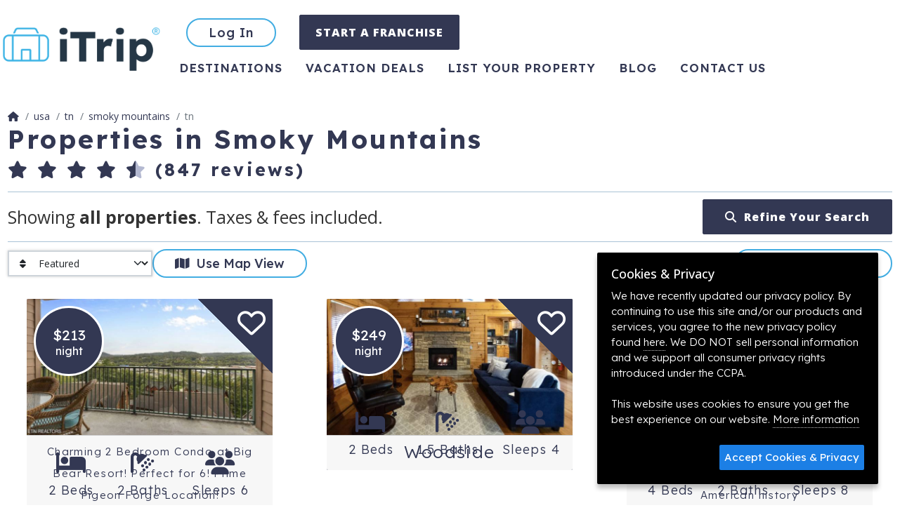

--- FILE ---
content_type: text/html; charset=UTF-8
request_url: https://www.itrip.net/vacation-rentals/usa/tn/smoky-mountains
body_size: 17816
content:
<!DOCTYPE html>
<html lang="en-US">
	<head>
		<meta charset="UTF-8" />
		<title>Smoky Mountains Vacation  Rentals on iTrip.net</title>
		<meta name="viewport" content="width=device-width, initial-scale=1.0">
		<meta name="title" content="Smoky Mountains Vacation  Rentals" />
		<meta name="keywords" content=""/>
		<meta name="description" content=""/>
		<meta name="robots" content="index,follow,noydir,noodp" />
		<meta name="googlebot" content="index,follow"/> 		<meta name="revisit-after" content="7 days"/>
		<meta name="content-language" content="EN" />
		<meta name="google-translate-customization" content="c89272fda428c3c-0296d4f297f0cab0-g6a76393485ed0954-d"/>
		<link rel="schema.DC" href="http://purl.org/dc/elements/1.1/" />
		<link rel="schema.DCTERMS" href="http://purl.org/dc/terms/" />
		<meta name="DC.title" content="Smoky Mountains Vacation  Rentals" />
		<meta property="og:title" content="Smoky Mountains Vacation  Rentals" />
		<meta name="DC.publisher" content="#" />
		<meta name="DC.type" scheme="DCTERMS.DCMIType" content="Text" />
		<meta name="DC.format" content="text/html; charset=UTF-8" />
		<meta name="DC.identifier" scheme="DCTERMS.URI" content="https://www.itrip.net/" />

		<meta property="og:site_name" content="Itrip" />
		<meta property="og:locale" content="en_US" />
		<meta property="og:type" content="website" />
		<meta property="og:url" content="https://www.itrip.net/vacation-rentals/usa/tn/smoky-mountains" />
		<meta property="og:image" content="https://www.itrip.net/images/logo-open-graph.png" />

		<link rel="icon" type="image/png" href="/favicon/favicon-32x32.png" sizes="32x32">
		<link rel="icon" type="image/png" href="/favicon/android-chrome-192x192.png" sizes="192x192">
		<link rel="icon" type="image/png" href="/favicon/favicon-96x96.png" sizes="96x96">
		<link rel="icon" type="image/png" href="/favicon/favicon-16x16.png" sizes="16x16">
		<link rel="apple-touch-icon" sizes="57x57" href="/favicon/apple-touch-icon-57x57.png">
		<link rel="apple-touch-icon" sizes="60x60" href="/favicon/apple-touch-icon-60x60.png">
		<link rel="apple-touch-icon" sizes="72x72" href="/favicon/apple-touch-icon-72x72.png">
		<link rel="apple-touch-icon" sizes="76x76" href="/favicon/apple-touch-icon-76x76.png">
		<link rel="apple-touch-icon" sizes="114x114" href="/favicon/apple-touch-icon-114x114.png">
		<link rel="apple-touch-icon" sizes="120x120" href="/favicon/apple-touch-icon-120x120.png">
		<link rel="apple-touch-icon" sizes="144x144" href="/favicon/apple-touch-icon-144x144.png">
		<link rel="apple-touch-icon" sizes="152x152" href="/favicon/apple-touch-icon-152x152.png">
		<link rel="apple-touch-icon" sizes="180x180" href="/favicon/apple-touch-icon-180x180.png">
		<link rel="manifest" href="/favicon/manifest.json">
		<link rel="mask-icon" href="/favicon/safari-pinned-tab.svg" color="#5bbad5">
		<meta name="msapplication-TileColor" content="#da532c">
		<meta name="msapplication-TileImage" content="/favicon/mstile-144x144.png">
		<meta name="theme-color" content="#ffffff">
		<link rel="preconnect" href="https://fonts.googleapis.com">
		<link rel="preconnect" href="https://fonts.gstatic.com" crossorigin>
		<link href="https://fonts.googleapis.com/css2?family=Lexend:wght@100;200;300;400;500;600;700;800;900&family=Open+Sans:wght@100;200;300;400;500;600;700;800;900&display=swap" rel="stylesheet">
		<link rel="stylesheet" type="text/css" href="https://www.itrip.net/css/www.1769838531.css" media="all" />

		<style type="text/css">
			.breadcrumb > li + li:before {padding:0 0 0 2px;}.bootstrap-select button .badge {margin-top:2px;} .property-summary a, a:hover{text-decoration:none;}		</style>
		<script type="application/ld+json">
		{
			"@context":"https://schema.org",
			"@graph": [
				{
					"@type":"WebSite",
					"@id": "#website",
					"url": "/",
					"name": "iTrip",
					"potentialAction": [
						{
							"@type": "SearchAction",
							"target": "/properties/search?destination={destination}&checkin={checkin}&checkout={checkout}&unique={unique}&num_guests={num_guests}",
							"query-input": "required name=destination name=checkin name=checkout name=unique name=num_guests"
						}
					]
				},
				{
					"@type":"Organization",
					"@id": "#organization",
					"url": "/",
					"logo": "https://www.itrip.net/images/logo-open-graph.png",
					"sameAs": [
						"https://www.facebook.com/iTripVacations",
						"https://www.instagram.com/itrip_vacations/",
						"https://twitter.com/itripnet",
						"https://www.pinterest.com/itripvacations/"
						],
					 "email": "support@itrip.net",
					 "foundingDate": "2008",
					 "name": "Itrip"
				}
			]
		}
		</script>
		<script>
			var absoluteHost = 'https://www.itrip.net'; //  #790
			(function(d) {
				var config = {
					kitId: 'xic4cjk',
			  		scriptTimeout: 3000,
					async: true
				},
				h=d.documentElement,t=setTimeout(function(){h.className=h.className.replace(/\bwf-loading\b/g,"")+" wf-inactive";},config.scriptTimeout),tk=d.createElement("script"),f=false,s=d.getElementsByTagName("script")[0],a;h.className+=" wf-loading";tk.src='https://use.typekit.net/'+config.kitId+'.js';tk.async=true;tk.onload=tk.onreadystatechange=function(){a=this.readyState;if(f||a&&a!="complete"&&a!="loaded")return;f=true;clearTimeout(t);try{Typekit.load(config)}catch(e){}};s.parentNode.insertBefore(tk,s)
			})(document);
		</script>
		<!-- Google Tag Manager -->
		<script>(function(w,d,s,l,i){w[l]=w[l]||[];w[l].push({'gtm.start':
					new Date().getTime(),event:'gtm.js'});var f=d.getElementsByTagName(s)[0],
				j=d.createElement(s),dl=l!='dataLayer'?'&l='+l:'';j.async=true;j.src=
				'https://www.googletagmanager.com/gtm.js?id='+i+dl;f.parentNode.insertBefore(j,f);
			})(window,document,'script','dataLayer','GTM-KMX5QX');</script>
		<!-- End Google Tag Manager -->
		<script>
		!function(f,b,e,v,n,t,s){if(f.fbq)return;n=f.fbq=function(){n.callMethod?
		n.callMethod.apply(n,arguments):n.queue.push(arguments)};if(!f._fbq)f._fbq=n;
		n.push=n;n.loaded=!0;n.version='2.0';n.queue=[];t=b.createElement(e);t.async=!0;
		t.src=v;s=b.getElementsByTagName(e)[0];s.parentNode.insertBefore(t,s)}(window,
		document,'script','https://connect.facebook.net/en_US/fbevents.js');
		fbq('init', '161119940885842');
		fbq('track', 'PageView');
			</script>
		<noscript><img height="1" width="1" style="display:none" src="https://www.facebook.com/tr?id=161119940885842&ev=PageView&noscript=1" /></noscript>
	</head>
	<body data-bs-spy="scroll" data-bs-target="#listing-nav" class="scrollspy-example" tabindex="0">



		<div id="booked-popup" style="display: none;">
			<a id="booked-popup-link" class="left-thumb"></a>
			<div class="d-flex align-items-center">
				<div>
					<span id="booked-popup-name"></span> just booked a vacation in <a id="booked-popup-location"></a>
				</div>
				<button type="button" class="close" onclick="$('#booked-popup').hide()" aria-hidden="true">&times;</button>
			</div>
		</div>

		<div id="alerts">
		</div>

		<div id="page-head">
			<nav id="main-nav" class="navbar navbar-expand-md" itemscope itemtype="https://schema.org/SiteNavigationElement">
				<div class="main-container p-0 d-flex">
					<button type="button" class="btn btn-link fs-5 text-decoration-none d-inline-block d-md-none" onclick="history.back()"><i class="fa-solid fa-chevron-left"></i></button>
					<div class="m-auto m-md-0">
						<a class="navbar-brand" href="/" title="iTrip">
							<img src="/images/logo15.png?1" width="140" height="42" alt="iTrip.net®" />
						</a>
					</div>


					<button class="navbar-toggler" type="button" data-bs-toggle="collapse" data-bs-target="#page-nav-items" aria-controls="navbarSupportedContent" aria-expanded="false" aria-label="Toggle navigation">
						<i class="fa-solid fa-bars"></i>
					</button>
					<div class="collapse navbar-collapse" id="page-nav-items">
						<div class="row gy-3">
							<ul class="col-12 d-flex mb-2">
									<li><a href="/login?action=login" class="btn btn-outline-info rounded-pill" type="button" title="Login to Your Account">Log In</a></li>
								<li><a href="https://itripfranchise.com/" class="btn btn-primary" type="button" title="Create an account">START A FRANCHISE</a></li>
								</ul>
								<ul id="nav-bottom" class="col-12">
								<li class="active"><a href="/destinations" title="Destinations">Destinations</a></li>
								<li class=""><a href="/deals" title="Vacation Deals">Vacation Deals</a></li>
								<li class=""><a href="/get-listed" title="List Your Property">List Your Property</a></li>
								<li><a href="https://blog.itrip.net" title="Blog">Blog</a></li>
								<li class="" title="Contact"><a title="Contact" href="/contact">Contact us</a></li>
							</ul>
							</div>
					</div>
				</div>

			</nav>
			<div class="page-heading d-print-none" style="position: relative;">
							</div>
		</div>

		<div class="container-fluid ajaxParent" style="padding: 0px; min-height: 400px;">
						<script type="application/ld+json">{
    "@context": "https://schema.org",
    "@id": "vacation-rentals/usa/tn/smoky-mountains/#place",
    "@type": "TouristDestination",
    "name": "Smoky Mountains",
    "containedInPlace": {
        "@id": "vacation-rentals/usa/tn/#place"
    },
    "containsPlace": [
        {
            "@id": "vacation-rentals/usa/tn/gatlinburg/#place"
        },
        {
            "@id": "vacation-rentals/usa/tn/pigeon-forge/#place"
        },
        {
            "@id": "vacation-rentals/usa/tn/wears-valley/#place"
        },
        {
            "@id": "gatlinburg-vacation-rental/ski-view-resort-208 /#accomodation"
        },
        {
            "@id": "sevierville-vacation-rental/the-blissful-bear-lodge /#accomodation"
        },
        {
            "@id": "sevierville-vacation-rental/english-mountain-condo-733 /#accomodation"
        },
        {
            "@id": "sevierville-vacation-rental/zip-a-dee-doo /#accomodation"
        },
        {
            "@id": "sevierville-vacation-rental/bearfoot-lodge /#accomodation"
        },
        {
            "@id": "gatlinburg-vacation-rental/gatlinburg-towers-506 /#accomodation"
        },
        {
            "@id": "sevierville-vacation-rental/waterfall-cabin /#accomodation"
        },
        {
            "@id": "gatlinburg-vacation-rental/heavenly-hangout /#accomodation"
        },
        {
            "@id": "pigeon-forge-vacation-rental/hideaway-haven /#accomodation"
        }
    ],
    "description": "Experience the breathtaking mountain views while staying at any of iTrip\u2019s Smoky Mountain vacation rentals. Take in all the beauty and magnificence that the Smoky Mountains have to offer, while relaxing at your comfortable and luxurious Smoky Mountain rentals. Home to the most visited National Park in the United States, the Smoky Mountain National Park, this area includes diverse scenery and a variety of Smoky Mountain vacation rentals spanning from Pigeon Forge to Sevierville to Wears Valley, and Gatlinburg. Each of these cities boasts amazing attractions and limitless fun for everyone. Each city brings a unique feel to your Smoky Mountains experience. Whichever city you choose, your Smoky Mountain vacation rentals will be nothing short of amazing. Near all of our Smoky Mountain rentals, guests will find endless opportunities for fun and excitement. For thrill seekers, take a Zip Line tour and take in the scenic views while getting that rush of adrenaline. For family fun, play a round of miniature golf, take to the race track with go-kart racing, or visit the many local water parks. For more active fun around your Smoky Mountains rentals, take to one of the many championship golf courses available. Experience horseback riding through beautiful nature trails or hike them on foot. For guests looking for some art and culture, visit the many art galleries and local music venues for unique work. All of our Smoky Mountains vacation rentals are near a variety of delectable restaurants and unique shops. Take a break from nature and enjoy all the diverse cuisine, a little something for all types of appetites. Find that perfect souvenir at one of the many local shops. Each of our Smoky Mountains rentals guarantee endless comfort, as well as top notch accommodations and services. Experience high quality, luxuries amenities while you relax your trouble away. With a variety of styles and sizes available, we have a rental that will fit all your vacation desires and more. Larger rentals are available for families, as well as smaller properties for a couple\u2019s romantic getaway. No matter which Smoky Mountains vacation rentals you choose from, you will find all the comforts of home and more. Begin planning your dream vacation and book any of iTrip\u2019s Smoky Mountains rentals easily today!"
}</script>			<div class="main-container" id="search">
				<div class="row" id="search-header">
					<div class="col-md-12">
									<script type="application/ld+json">{
    "@context": "https://schema.org",
    "@type": "BreadcrumbList",
    "itemListElement": [
        {
            "@type": "ListItem",
            "position": 1,
            "item": {
                "@id": "#website",
                "name": "Home",
                "type": "Website"
            }
        },
        {
            "@type": "ListItem",
            "position": 2,
            "item": {
                "id": "destinations/#website",
                "name": "USA",
                "type": "Website"
            }
        },
        {
            "@type": "ListItem",
            "position": 3,
            "item": {
                "id": "destinations/tn/#website",
                "name": "TN",
                "type": "Website"
            }
        },
        {
            "@type": "ListItem",
            "position": 4,
            "item": {
                "id": "vacation-rentals/usa/tn/smoky-mountains/#website",
                "name": "Smoky Mountains",
                "type": "Website"
            }
        },
        {
            "@type": "ListItem",
            "position": 5,
            "item": {
                "id": "destinations/tn/#touristattraction",
                "name": "TN",
                "type": "TouristAttraction"
            }
        }
    ]
}</script>				<nav aria-label="breadcrumb">
					<ol class="breadcrumb ">
						<li class="breadcrumb-item">
							<a href="/" title="iTrip Home">
								<i class="fa-solid fa-house"></i>
							</a>
						</li>
						<li class="breadcrumb-item">
													<a href="/destinations" title="USA Vacation Rentals">
								<span>USA</span>
							</a>
							</li>
						<li class="breadcrumb-item">
													<a href="/destinations/tn" title="TN Vacation Rentals">
								<span>TN</span>
							</a>
							</li>
						<li class="breadcrumb-item">
													<a href="/vacation-rentals/usa/tn/smoky-mountains" title="Smoky Mountains Vacation Rentals">
								<span>Smoky Mountains</span>
							</a>
							</li>
						<li class="breadcrumb-item active">
													<a href="/destinations/tn" title="TN">
								<span>TN</span>
							</a>
							</li>
					</ol>
				</nav>
						<h1 style="font-size: 37px;">
							Properties in Smoky Mountains																<div>
		<div class="rating-stars rating-stars--dark text-start fs-5 m-0">
							<i class="fa fa-star y"></i>
							<i class="fa fa-star y"></i>
							<i class="fa fa-star y"></i>
							<i class="fa fa-star y"></i>
							<i class="fa fa-star h"></i>
										(847 reviews)
					</div>
	</div>
														</h1>
					</div>
				</div>
				<div class="row" id="search-controls">
					<div class="col-12"><div id="header-divider"></div></div>
					<div class="col-12 d-md-flex justify-content-md-between" style="gap: 10px;">
						<div class="fs-5 d-md-flex align-items-center" id="search-summary">
							<div>Showing <b>all properties</b>.  Taxes &amp; fees included.</div>
						</div>
						<div>
							<div><button class="btn btn-primary w-100" id="refine-search" type="button" data-bs-toggle="collapse" data-bs-target="#search-collapse" aria-expanded="false" aria-controls="search-collapse"><i class="fa-solid fa-magnifying-glass"></i> &nbsp;Refine Your Search</button></div>
						</div>
					</div>
					<div class="collapse col-12" id="search-collapse">
						<div id="search-options">
							<form accept-charset="utf-8" action="/vacation-rentals/usa/tn/smoky-mountains" method="get" class="icon-form" id="search-form">
								<div class="row">
									<div class="col-md-8">
										<span class="h4">Occupancy Options</span>
										<div class="row">
											<div class="col-md-12">
												<div class="input-group">
													<span class="input-group-text"><i class="fa-solid fa-location-dot"></i></span>
													<input type="text" class="form-control" id="keyword" name="keyword" placeholder="Keyword" size="5" value="" />
												</div>
											</div>
										</div>
										<div class="row">
											<div class="col-md-3">
												<div class="input-group">
													<span class="input-group-text"><i class="fa-regular fa-calendar"></i></span>
													<input type="text" class="date form-control" id="checkin1" name="checkin" placeholder="Check-in" size="9" value=""/>
												</div>
											</div>
											<div class="col-md-3">
												<div class="input-group">
													<span class="input-group-text"><i class="fa-regular fa-calendar"></i></span>
													<input type="text" class="date form-control" id="checkout1" name="checkout" placeholder="Check-out" size="9" value="" />
												</div>
											</div>
											<div class="col-md-3">
												<div class="input-group">
													<span class="input-group-text"><i class="fa-regular fa-user"></i></span>
													<select name="num_guests" class="form-select" id="num_guests" >				<option value="1">Guests 1+</option>				<option value="2">Guests 2+</option>				<option value="3">Guests 3+</option>				<option value="4">Guests 4+</option>				<option value="5">Guests 5+</option>				<option value="6">Guests 6+</option>				<option value="7">Guests 7+</option>				<option value="8">Guests 8+</option>				<option value="9">Guests 9+</option>				<option value="10">Guests 10+</option>				<option value="11">Guests 11+</option>				<option value="12">Guests 12+</option>				<option value="13">Guests 13+</option>				<option value="14">Guests 14+</option>				<option value="15">Guests 15+</option>				<option value="16">Guests 16+</option>				<option value="17">Guests 17+</option>				<option value="18">Guests 18+</option>				<option value="19">Guests 19+</option>				<option value="20">Guests 20+</option>				<option value="21">Guests 21+</option>				<option value="22">Guests 22+</option>				<option value="23">Guests 23+</option>				<option value="24">Guests 24+</option>				<option value="25">Guests 25+</option>				<option value="26">Guests 26+</option>				<option value="27">Guests 27+</option>				<option value="28">Guests 28+</option>				<option value="29">Guests 29+</option>				<option value="30">Guests 30+</option>				<option value="31">Guests 31+</option>				<option value="32">Guests 32+</option>				<option value="33">Guests 33+</option>				<option value="34">Guests 34+</option>				<option value="35">Guests 35+</option>				<option value="36">Guests 36+</option>				<option value="37">Guests 37+</option>				<option value="38">Guests 38+</option>				<option value="39">Guests 39+</option>				<option value="40">Guests 40+</option>				<option value="41">Guests 41+</option>				<option value="42">Guests 42+</option>				<option value="43">Guests 43+</option>				<option value="44">Guests 44+</option>				<option value="45">Guests 45+</option>				<option value="46">Guests 46+</option>				<option value="47">Guests 47+</option>				<option value="48">Guests 48+</option>				<option value="49">Guests 49+</option>				<option value="50">Guests 50+</option>				<option value="" selected="selected">Guests</option>			</select>												</div>
											</div>
											<div class="col-md-3">
												<div class="input-group">
													<span class="input-group-text"><i class="fa-regular fa-thumbs-up"></i></span>
													<div class="form-check">&nbsp;
														<input type="hidden" name="num_pets" value="0">
														<label class="form-check-label"><input class="form-check-input" style="appearance: checkbox;" type="checkbox" name="num_pets" value="1"/> Allows Pets</label>
													</div>
												</div>
											</div>
										</div>
										<div class="row">
											<div class="col-md-3">
												<div class="input-group">
													<span class="input-group-text"><i class="fa fa-bed"></i></span>
													<select name="num_bedrooms" class="form-select" id="num_bedrooms" >				<option value="1">1 Bedrooms</option>				<option value="2">2 Bedrooms</option>				<option value="3">3 Bedrooms</option>				<option value="4">4 Bedrooms</option>				<option value="5">5 Bedrooms</option>				<option value="6+">6+ Bedrooms</option>				<option value="" selected="selected">Bedrooms</option>			</select>												</div>
											</div>
											<div class="col-md-9">
												<div class="input-group">
													<span class="input-group-text"><i class="fa fa-credit-card"></i></span>
													<select name="min_adr" class="form-select" id="min_adr" >				<option value="100">Min $100/Night</option>				<option value="150">Min $150/Night</option>				<option value="200">Min $200/Night</option>				<option value="250">Min $250/Night</option>				<option value="300">Min $300/Night</option>				<option value="400">Min $400/Night</option>				<option value="500">Min $500/Night</option>				<option value="750">Min $750/Night</option>				<option value="" selected="selected">No Min/Night</option>			</select>													<select name="max_adr" class="form-select" id="max_adr" >				<option value="100">Max $100/Night</option>				<option value="150">Max $150/Night</option>				<option value="200">Max $200/Night</option>				<option value="250">Max $250/Night</option>				<option value="300">Max $300/Night</option>				<option value="400">Max $400/Night</option>				<option value="500">Max $500/Night</option>				<option value="750">Max $750/Night</option>				<option value="1000">Max $1000/Night</option>				<option value="" selected="selected">No Max/Night</option>			</select>												</div>
											</div>
										</div>
									</div>
									<div class="col-md-4">
										<span class="h4">Property Type</span>
										<div class="options">
											<div class="d-sm-none">
												<select name="property_type" class="form-select" id="property_type" >				<option value="Bungalow">Bungalow</option>				<option value="Cabin">Cabin</option>				<option value="Chalet">Chalet</option>				<option value="Condo">Condo</option>				<option value="Cottage">Cottage</option>				<option value="Home">Home</option>				<option value="Townhome">Townhome</option>				<option value="Villa">Villa</option>				<option value="RV Site">RV Site</option>				<option value="Boat">Boat</option>				<option value="Hotel Room">Hotel Room</option>				<option value="Apartment">Apartment</option>				<option value="" selected="selected">Any</option>			</select>											</div>
											<div class="d-none d-sm-flex flex-sm-wrap" id="property-type-checkboxes">
												<div class="form-check"><label class="form-check-label"><input name="property_types[]" class="property-type-option form-check-input" style="appearance: checkbox;" type="checkbox" value="Bungalow" id="property_types_0"  />Bungalow</label></div><div class="form-check"><label class="form-check-label"><input name="property_types[]" class="property-type-option form-check-input" style="appearance: checkbox;" type="checkbox" value="Cabin" id="property_types_1"  />Cabin</label></div><div class="form-check"><label class="form-check-label"><input name="property_types[]" class="property-type-option form-check-input" style="appearance: checkbox;" type="checkbox" value="Chalet" id="property_types_2"  />Chalet</label></div><div class="form-check"><label class="form-check-label"><input name="property_types[]" class="property-type-option form-check-input" style="appearance: checkbox;" type="checkbox" value="Condo" id="property_types_3"  />Condo</label></div><div class="form-check"><label class="form-check-label"><input name="property_types[]" class="property-type-option form-check-input" style="appearance: checkbox;" type="checkbox" value="Cottage" id="property_types_4"  />Cottage</label></div><div class="form-check"><label class="form-check-label"><input name="property_types[]" class="property-type-option form-check-input" style="appearance: checkbox;" type="checkbox" value="Home" id="property_types_5"  />Home</label></div><div class="form-check"><label class="form-check-label"><input name="property_types[]" class="property-type-option form-check-input" style="appearance: checkbox;" type="checkbox" value="Townhome" id="property_types_6"  />Townhome</label></div><div class="form-check"><label class="form-check-label"><input name="property_types[]" class="property-type-option form-check-input" style="appearance: checkbox;" type="checkbox" value="Villa" id="property_types_7"  />Villa</label></div><div class="form-check"><label class="form-check-label"><input name="property_types[]" class="property-type-option form-check-input" style="appearance: checkbox;" type="checkbox" value="RV Site" id="property_types_8"  />RV Site</label></div><div class="form-check"><label class="form-check-label"><input name="property_types[]" class="property-type-option form-check-input" style="appearance: checkbox;" type="checkbox" value="Boat" id="property_types_9"  />Boat</label></div><div class="form-check"><label class="form-check-label"><input name="property_types[]" class="property-type-option form-check-input" style="appearance: checkbox;" type="checkbox" value="Hotel Room" id="property_types_10"  />Hotel Room</label></div><div class="form-check"><label class="form-check-label"><input name="property_types[]" class="property-type-option form-check-input" style="appearance: checkbox;" type="checkbox" value="Apartment" id="property_types_11"  />Apartment</label></div>											</div>
										</div>
									</div>
								</div>
								<div class="row">
									<div class="col-md-12">
										<span class="h4">Amenities</span>
										<div class="options">
											<div class="d-sm-none">
												<select name="amenity" class="form-select" id="amenity" >				<option value="Balcony">Balcony - 24</option>				<option value="Beach Front">Beach Front - 0</option>				<option value="Big Screen TV">Big Screen TV - 22</option>				<option value="Clothes Dryer">Clothes Dryer - 22</option>				<option value="Communal Pool">Communal Pool - 13</option>				<option value="DVD">DVD - 3</option>				<option value="Dishwasher">Dishwasher - 27</option>				<option value="Fireplace">Fireplace - 22</option>				<option value="Fitness Room">Fitness Room - 5</option>				<option value="Golf Resort">Golf Resort - 0</option>				<option value="Hot Tub">Hot Tub - 22</option>				<option value="Internet Access">Internet Access - 25</option>				<option value="Jacuzzi">Jacuzzi - 11</option>				<option value="Kitchen">Kitchen - 26</option>				<option value="Kitchenette">Kitchenette - 1</option>				<option value="Mountain View">Mountain View - 28</option>				<option value="Ocean View">Ocean View - 0</option>				<option value="Patio">Patio - 7</option>				<option value="Pets Considered">Pets Considered - 1</option>				<option value="Private Pool">Private Pool - 1</option>				<option value="Refrigerator">Refrigerator - 27</option>				<option value="Satellite or Cable">Satellite or Cable - 22</option>				<option value="Ski In / Ski Out">Ski In / Ski Out - 0</option>				<option value="Ski Valet">Ski Valet - 0</option>				<option value="WIFI">WIFI - 22</option>				<option value="Washing Machine">Washing Machine - 12</option>				<option value="Water View">Water View - 0</option>				<option value="Self Check-In">Self Check-In - 28</option>				<option value="" selected="selected">Any</option>			</select>											</div>
											<div class="d-none d-sm-flex flex-sm-wrap" id="amenity-checkboxes">
												<div class="form-check"><label class="form-check-label"><input name="amenities[]" class="amenity-option form-check-input" style="appearance: checkbox;" type="checkbox" value="Balcony" id="amenities_0"  />Balcony</label></div><div class="form-check"><label class="form-check-label"><input name="amenities[]" class="amenity-option form-check-input" style="appearance: checkbox;" type="checkbox" value="Beach Front" id="amenities_1"  /><del>Beach Front</del></label></div><div class="form-check"><label class="form-check-label"><input name="amenities[]" class="amenity-option form-check-input" style="appearance: checkbox;" type="checkbox" value="Big Screen TV" id="amenities_2"  />Big Screen TV</label></div><div class="form-check"><label class="form-check-label"><input name="amenities[]" class="amenity-option form-check-input" style="appearance: checkbox;" type="checkbox" value="Clothes Dryer" id="amenities_3"  />Clothes Dryer</label></div><div class="form-check"><label class="form-check-label"><input name="amenities[]" class="amenity-option form-check-input" style="appearance: checkbox;" type="checkbox" value="Communal Pool" id="amenities_4"  />Communal Pool</label></div><div class="form-check"><label class="form-check-label"><input name="amenities[]" class="amenity-option form-check-input" style="appearance: checkbox;" type="checkbox" value="DVD" id="amenities_5"  />DVD</label></div><div class="form-check"><label class="form-check-label"><input name="amenities[]" class="amenity-option form-check-input" style="appearance: checkbox;" type="checkbox" value="Dishwasher" id="amenities_6"  />Dishwasher</label></div><div class="form-check"><label class="form-check-label"><input name="amenities[]" class="amenity-option form-check-input" style="appearance: checkbox;" type="checkbox" value="Fireplace" id="amenities_7"  />Fireplace</label></div><div class="form-check"><label class="form-check-label"><input name="amenities[]" class="amenity-option form-check-input" style="appearance: checkbox;" type="checkbox" value="Fitness Room" id="amenities_8"  />Fitness Room</label></div><div class="form-check"><label class="form-check-label"><input name="amenities[]" class="amenity-option form-check-input" style="appearance: checkbox;" type="checkbox" value="Golf Resort" id="amenities_9"  /><del>Golf Resort</del></label></div><div class="form-check"><label class="form-check-label"><input name="amenities[]" class="amenity-option form-check-input" style="appearance: checkbox;" type="checkbox" value="Hot Tub" id="amenities_10"  />Hot Tub</label></div><div class="form-check"><label class="form-check-label"><input name="amenities[]" class="amenity-option form-check-input" style="appearance: checkbox;" type="checkbox" value="Internet Access" id="amenities_11"  />Internet Access</label></div><div class="form-check"><label class="form-check-label"><input name="amenities[]" class="amenity-option form-check-input" style="appearance: checkbox;" type="checkbox" value="Jacuzzi" id="amenities_12"  />Jacuzzi</label></div><div class="form-check"><label class="form-check-label"><input name="amenities[]" class="amenity-option form-check-input" style="appearance: checkbox;" type="checkbox" value="Kitchen" id="amenities_13"  />Kitchen</label></div><div class="form-check"><label class="form-check-label"><input name="amenities[]" class="amenity-option form-check-input" style="appearance: checkbox;" type="checkbox" value="Kitchenette" id="amenities_14"  />Kitchenette</label></div><div class="form-check"><label class="form-check-label"><input name="amenities[]" class="amenity-option form-check-input" style="appearance: checkbox;" type="checkbox" value="Mountain View" id="amenities_15"  />Mountain View</label></div><div class="form-check"><label class="form-check-label"><input name="amenities[]" class="amenity-option form-check-input" style="appearance: checkbox;" type="checkbox" value="Ocean View" id="amenities_16"  /><del>Ocean View</del></label></div><div class="form-check"><label class="form-check-label"><input name="amenities[]" class="amenity-option form-check-input" style="appearance: checkbox;" type="checkbox" value="Patio" id="amenities_17"  />Patio</label></div><div class="form-check"><label class="form-check-label"><input name="amenities[]" class="amenity-option form-check-input" style="appearance: checkbox;" type="checkbox" value="Pets Considered" id="amenities_18"  />Pets Considered</label></div><div class="form-check"><label class="form-check-label"><input name="amenities[]" class="amenity-option form-check-input" style="appearance: checkbox;" type="checkbox" value="Private Pool" id="amenities_19"  />Private Pool</label></div><div class="form-check"><label class="form-check-label"><input name="amenities[]" class="amenity-option form-check-input" style="appearance: checkbox;" type="checkbox" value="Refrigerator" id="amenities_20"  />Refrigerator</label></div><div class="form-check"><label class="form-check-label"><input name="amenities[]" class="amenity-option form-check-input" style="appearance: checkbox;" type="checkbox" value="Satellite or Cable" id="amenities_21"  />Satellite or Cable</label></div><div class="form-check"><label class="form-check-label"><input name="amenities[]" class="amenity-option form-check-input" style="appearance: checkbox;" type="checkbox" value="Ski In / Ski Out" id="amenities_22"  /><del>Ski In / Ski Out</del></label></div><div class="form-check"><label class="form-check-label"><input name="amenities[]" class="amenity-option form-check-input" style="appearance: checkbox;" type="checkbox" value="Ski Valet" id="amenities_23"  /><del>Ski Valet</del></label></div><div class="form-check"><label class="form-check-label"><input name="amenities[]" class="amenity-option form-check-input" style="appearance: checkbox;" type="checkbox" value="WIFI" id="amenities_24"  />WIFI</label></div><div class="form-check"><label class="form-check-label"><input name="amenities[]" class="amenity-option form-check-input" style="appearance: checkbox;" type="checkbox" value="Washing Machine" id="amenities_25"  />Washing Machine</label></div><div class="form-check"><label class="form-check-label"><input name="amenities[]" class="amenity-option form-check-input" style="appearance: checkbox;" type="checkbox" value="Water View" id="amenities_26"  /><del>Water View</del></label></div><div class="form-check"><label class="form-check-label"><input name="amenities[]" class="amenity-option form-check-input" style="appearance: checkbox;" type="checkbox" value="Self Check-In" id="amenities_27"  />Self Check-In</label></div>											</div>
										</div>
									</div>
								</div>
											<div id="form-actions" class="row">
									<input type="hidden" name="unique" value="1770133793" />
									<div class="col-md-6">
										<button type="submit" value="Search" class="btn btn-lg btn-primary" style="padding-left:0; padding-right:0; width:100%;">Search</button>
									</div>
									<div class="col-md-6">
										<a href="/vacation-rentals/usa/tn/smoky-mountains?submit1=reset" class="btn btn-lg btn-secondary" style="padding-left:0; padding-right:0;">Reset</a>
									</div>
								</div>
									<div class="row">
									<div class="col-md-12">
																					<span class="h4">Filter by Neighborhood</span>
											<div id="neighborhood_filter" class="clearfix" style="margin-top: 15px;">
																									<a class="" href="/vacation-rentals/usa/tn/gatlinburg" title="Gatlinburg Vacation Rentals">
														Gatlinburg (26)
													</a>
																									<a class="" href="/vacation-rentals/usa/tn/pigeon-forge" title="Pigeon Forge Vacation Rentals">
														Pigeon Forge (28)
													</a>
																									<a class="" href="/vacation-rentals/usa/tn/wears-valley" title="Wears Valley Vacation Rentals">
														Wears Valley (26)
													</a>
																							</div>
																			</div>
								</div>
								</form>
						</div>
					</div>
					<div class="col-12"><div class="controls-closed" id="controls-divider"></div></div>
				</div>
				<div id="search-results">
					<div class="row" id="results-toolbar">
						<div class="col-12 d-md-flex justify-content-md-between" style="gap: 10px;">
							<div class="d-md-flex justify-content-md-between align-items-center" style="gap: 10px;">
									<div class="icon-form">
									<div class="input-group">
										<label class="input-group-text"><i class="fa fa-sort"></i></label>
										<select class="form-select" id="results-sorter">
											<option value="?order_col=featured&order_dir=ASC&submit=sort">Featured</option>
											<option value="?order_col=rate&order_dir=ASC&submit=sort">Price Ascending</option>
											<option value="?order_col=rate&order_dir=DESC&submit=sort">Price Descending</option>
										</select>
									</div>
								</div>
									<div><button class="btn btn-outline-info rounded-pill w-100" id="view-switch"><i class="fa-solid fa-map"></i> &nbsp;Use Map View</button></div>
							</div>
							<div class="d-md-flex justify-content-md-between" style="gap: 10px;">
								<div><a href="/properties/favorites" class="btn btn-outline-info rounded-pill w-100"><i class="fa-solid fa-heart"></i> &nbsp;View Favorites</a></div>
							</div>
						</div>
					</div>
					<div class="row" id="results-body">
									<div class="col-lg-4 col-md-6">
			
<a class="property-summary" href="/pigeon-forge-vacation-rental/big-bear-4002" data-ga4-item-id="15558" data-ga4-item-name="Big Bear #4002" data-ga4-item-index="0" data-ga4-item-category="Pigeon Forge" data-ga4-item-category2="TN" data-ga4-item-category3="Pigeon Forge" data-ga4-price="212.67" data-ga4-list-name="Search Results - Smoky Mountains" data-ga4-currency="USD" data-ga4-wishlist-id="15558" data-ga4-wishlist-name="Big Bear #4002" data-ga4-wishlist-category="Pigeon Forge" data-ga4-wishlist-category2="TN" data-ga4-wishlist-category3="Pigeon Forge" data-ga4-wishlist-price="212.67" data-ga4-wishlist-currency="USD">
	<div class="card card--basic">
		<meta itemprop="position" content="0">
		<div class="card-body" style="background-image: url('https://s3.amazonaws.com/st1.itrip.net/upload/720/itrip_4002-24.1732028892.jpg');background-position: 8% 87%;">
			<div class="head">
				<span class="price"
					>
					<span style="font-size: 21px;">$213</span>
					<span style="font-size: 16px;">night</span>
				</span>
			<span class="banner"></span>
			<span class="favorite" data-bs-toggle="tooltip" data-bs-title="Add to Favorites" data-ga4-wishlist-id="15558" data-ga4-wishlist-name="Big Bear #4002" data-ga4-wishlist-category="Pigeon Forge" data-ga4-wishlist-category2="TN" data-ga4-wishlist-category3="Pigeon Forge" data-ga4-wishlist-price="212.67" data-ga4-wishlist-currency="USD">
				<i class="fa-regular fa-heart" data-id="15558"></i>
			</span>
			</div>
			<div>Location: Pigeon Forge</div>
		</div>
		<div class="card-footer">
			<div class="card-footer-container">
				<div class="w-100">
					<span style="font-size: 15px;">Charming 2 Bedroom Condo at Big Bear Resort! Perfect for 6! Prime Pigeon Forge Location!</span>
					<div class="property-icons">
						<div class="icon">
							<i class="fa-solid fa-bed"></i>
							<div>2 Beds</div>
						</div>
						<div class="icon">
							<i class="fa-solid fa-shower"></i>
							<div>2 Baths</div>
						</div>
						<div class="icon">
							<i class="fa-solid fa-users"></i>
							<div>Sleeps 6</div>
						</div>
					</div>
				</div>
			</div>
		</div>
	</div>
</a>

						</div>
								<div class="col-lg-4 col-md-6">
			
<a class="property-summary" href="/sevierville-vacation-rental/woodside" data-ga4-item-id="16588" data-ga4-item-name="Woodside" data-ga4-item-index="1" data-ga4-item-category="Pigeon Forge" data-ga4-item-category2="TN" data-ga4-item-category3="Sevierville" data-ga4-price="249.05" data-ga4-list-name="Search Results - Smoky Mountains" data-ga4-currency="USD" data-ga4-wishlist-id="16588" data-ga4-wishlist-name="Woodside" data-ga4-wishlist-category="Pigeon Forge" data-ga4-wishlist-category2="TN" data-ga4-wishlist-category3="Sevierville" data-ga4-wishlist-price="249.05" data-ga4-wishlist-currency="USD">
	<div class="card card--basic">
		<meta itemprop="position" content="1">
		<div class="card-body" style="background-image: url('https://s3.amazonaws.com/st1.itrip.net/upload/720/dscn8159.1761098278.jpg');background-position: 50% 40%;">
			<div class="head">
				<span class="price"
					>
					<span style="font-size: 21px;">$249</span>
					<span style="font-size: 16px;">night</span>
				</span>
			<span class="banner"></span>
			<span class="favorite" data-bs-toggle="tooltip" data-bs-title="Add to Favorites" data-ga4-wishlist-id="16588" data-ga4-wishlist-name="Woodside" data-ga4-wishlist-category="Pigeon Forge" data-ga4-wishlist-category2="TN" data-ga4-wishlist-category3="Sevierville" data-ga4-wishlist-price="249.05" data-ga4-wishlist-currency="USD">
				<i class="fa-regular fa-heart" data-id="16588"></i>
			</span>
			</div>
			<div>Location: Pigeon Forge</div>
		</div>
		<div class="card-footer">
			<div class="card-footer-container">
				<div class="w-100">
					<span style="font-size: 25px;">Woodside</span>
					<div class="property-icons">
						<div class="icon">
							<i class="fa-solid fa-bed"></i>
							<div>2 Beds</div>
						</div>
						<div class="icon">
							<i class="fa-solid fa-shower"></i>
							<div>1.5 Baths</div>
						</div>
						<div class="icon">
							<i class="fa-solid fa-users"></i>
							<div>Sleeps 4</div>
						</div>
					</div>
				</div>
			</div>
		</div>
	</div>
</a>

						</div>
								<div class="col-lg-4 col-md-6">
			
<a class="property-summary" href="/dandridge-vacation-rental/the-old-brick" data-ga4-item-id="16232" data-ga4-item-name="The Old Brick" data-ga4-item-index="2" data-ga4-item-category="Pigeon Forge" data-ga4-item-category2="TN" data-ga4-item-category3="Dandridge" data-ga4-price="272.14" data-ga4-list-name="Search Results - Smoky Mountains" data-ga4-currency="USD" data-ga4-wishlist-id="16232" data-ga4-wishlist-name="The Old Brick" data-ga4-wishlist-category="Pigeon Forge" data-ga4-wishlist-category2="TN" data-ga4-wishlist-category3="Dandridge" data-ga4-wishlist-price="272.14" data-ga4-wishlist-currency="USD">
	<div class="card card--basic">
		<meta itemprop="position" content="2">
		<div class="card-body" style="background-image: url('https://s3.amazonaws.com/st1.itrip.net/upload/720/gemini_generated_image_oo4d0hoo4d0hoo4d.1764098744.jpg');background-position: 57% 62%;">
			<div class="head">
				<span class="price"
					>
					<span style="font-size: 21px;">$272</span>
					<span style="font-size: 16px;">night</span>
				</span>
			<span class="banner"></span>
			<span class="favorite" data-bs-toggle="tooltip" data-bs-title="Add to Favorites" data-ga4-wishlist-id="16232" data-ga4-wishlist-name="The Old Brick" data-ga4-wishlist-category="Pigeon Forge" data-ga4-wishlist-category2="TN" data-ga4-wishlist-category3="Dandridge" data-ga4-wishlist-price="272.14" data-ga4-wishlist-currency="USD">
				<i class="fa-regular fa-heart" data-id="16232"></i>
			</span>
			</div>
			<div>Location: Pigeon Forge</div>
		</div>
		<div class="card-footer">
			<div class="card-footer-container">
				<div class="w-100">
					<span style="font-size: 15px;">Unplug, step back in time, and experience this extraordinary piece of American history</span>
					<div class="property-icons">
						<div class="icon">
							<i class="fa-solid fa-bed"></i>
							<div>4 Beds</div>
						</div>
						<div class="icon">
							<i class="fa-solid fa-shower"></i>
							<div>2 Baths</div>
						</div>
						<div class="icon">
							<i class="fa-solid fa-users"></i>
							<div>Sleeps 8</div>
						</div>
					</div>
				</div>
			</div>
		</div>
	</div>
</a>

						</div>
								<div class="col-lg-4 col-md-6">
			
<a class="property-summary" href="/gatlinburg-vacation-rental/ski-view-resort-208" data-ga4-item-id="12038" data-ga4-item-name="Ski View Resort #208" data-ga4-item-index="3" data-ga4-item-category="Gatlinburg" data-ga4-item-category2="TN" data-ga4-item-category3="Gatlinburg" data-ga4-price="144.47" data-ga4-list-name="Search Results - Smoky Mountains" data-ga4-currency="USD" data-ga4-wishlist-id="12038" data-ga4-wishlist-name="Ski View Resort #208" data-ga4-wishlist-category="Gatlinburg" data-ga4-wishlist-category2="TN" data-ga4-wishlist-category3="Gatlinburg" data-ga4-wishlist-price="144.47" data-ga4-wishlist-currency="USD">
	<div class="card card--basic">
		<meta itemprop="position" content="3">
		<div class="card-body" style="background-image: url('https://s3.amazonaws.com/st1.itrip.net/upload/720/20230107-130932.1673999884.jpg');background-position: 74% 62%;">
			<div class="head">
				<span class="price"
					>
					<span style="font-size: 21px;">$144</span>
					<span style="font-size: 16px;">night</span>
				</span>
			<span class="banner"></span>
			<span class="favorite" data-bs-toggle="tooltip" data-bs-title="Add to Favorites" data-ga4-wishlist-id="12038" data-ga4-wishlist-name="Ski View Resort #208" data-ga4-wishlist-category="Gatlinburg" data-ga4-wishlist-category2="TN" data-ga4-wishlist-category3="Gatlinburg" data-ga4-wishlist-price="144.47" data-ga4-wishlist-currency="USD">
				<i class="fa-regular fa-heart" data-id="12038"></i>
			</span>
			</div>
			<div>Location: Gatlinburg</div>
			<div>Rating: 4.6 Stars </div>
		</div>
		<div class="card-footer">
			<div class="card-footer-container">
				<div class="w-100">
					<span style="font-size: 15px;">2 Miles to Downtown Gatlinburg |Fireplace, Pool, Hot Tub, Sauna *Free Show Tickets!</span>
					<div class="property-icons">
						<div class="icon">
							<i class="fa-solid fa-bed"></i>
							<div>3 Beds</div>
						</div>
						<div class="icon">
							<i class="fa-solid fa-shower"></i>
							<div>2 Baths</div>
						</div>
						<div class="icon">
							<i class="fa-solid fa-users"></i>
							<div>Sleeps 6</div>
						</div>
					</div>
				</div>
			</div>
		</div>
	</div>
</a>

						</div>
								<div class="col-lg-4 col-md-6">
			
<a class="property-summary" href="/sevierville-vacation-rental/the-blissful-bear-lodge" data-ga4-item-id="4620" data-ga4-item-name="The Blissful Bear Lodge" data-ga4-item-index="4" data-ga4-item-category="Pigeon Forge" data-ga4-item-category2="TN" data-ga4-item-category3="Sevierville" data-ga4-price="726.62" data-ga4-list-name="Search Results - Smoky Mountains" data-ga4-currency="USD" data-ga4-wishlist-id="4620" data-ga4-wishlist-name="The Blissful Bear Lodge" data-ga4-wishlist-category="Pigeon Forge" data-ga4-wishlist-category2="TN" data-ga4-wishlist-category3="Sevierville" data-ga4-wishlist-price="726.62" data-ga4-wishlist-currency="USD">
	<div class="card card--basic">
		<meta itemprop="position" content="4">
		<div class="card-body" style="background-image: url('https://s3.amazonaws.com/st1.itrip.net/upload/720/img-1329.1713878005.jpg');background-position: 57% 37%;">
			<div class="head">
				<span class="price"
					>
					<span style="font-size: 21px;">$727</span>
					<span style="font-size: 16px;">night</span>
				</span>
			<span class="banner"></span>
			<span class="favorite" data-bs-toggle="tooltip" data-bs-title="Add to Favorites" data-ga4-wishlist-id="4620" data-ga4-wishlist-name="The Blissful Bear Lodge" data-ga4-wishlist-category="Pigeon Forge" data-ga4-wishlist-category2="TN" data-ga4-wishlist-category3="Sevierville" data-ga4-wishlist-price="726.62" data-ga4-wishlist-currency="USD">
				<i class="fa-regular fa-heart" data-id="4620"></i>
			</span>
			</div>
			<div>Location: Pigeon Forge</div>
			<div>Rating: 4.6 Stars </div>
		</div>
		<div class="card-footer">
			<div class="card-footer-container">
				<div class="w-100">
					<span style="font-size: 13px;">Indoor Pool, Theater, VIEWS, Hot Tub, Themed Bedrooms, Game Room &amp; Free Tickets! 6 BR Large Cabin</span>
					<div class="property-icons">
						<div class="icon">
							<i class="fa-solid fa-bed"></i>
							<div>14 Beds</div>
						</div>
						<div class="icon">
							<i class="fa-solid fa-shower"></i>
							<div>6.5 Baths</div>
						</div>
						<div class="icon">
							<i class="fa-solid fa-users"></i>
							<div>Sleeps 12</div>
						</div>
					</div>
				</div>
			</div>
		</div>
	</div>
</a>

						</div>
								<div class="col-lg-4 col-md-6">
			
<a class="property-summary" href="/sevierville-vacation-rental/english-mountain-condo-733" data-ga4-item-id="16606" data-ga4-item-name="English Mountain Condo #733" data-ga4-item-index="5" data-ga4-item-category="Pigeon Forge" data-ga4-item-category2="TN" data-ga4-item-category3="Sevierville" data-ga4-price="247.36" data-ga4-list-name="Search Results - Smoky Mountains" data-ga4-currency="USD" data-ga4-wishlist-id="16606" data-ga4-wishlist-name="English Mountain Condo #733" data-ga4-wishlist-category="Pigeon Forge" data-ga4-wishlist-category2="TN" data-ga4-wishlist-category3="Sevierville" data-ga4-wishlist-price="247.36" data-ga4-wishlist-currency="USD">
	<div class="card card--basic">
		<meta itemprop="position" content="5">
		<div class="card-body" style="background-image: url('https://s3.amazonaws.com/st1.itrip.net/upload/720/14entry_view.1758907357.jpg');background-position: 50% 50%;">
			<div class="head">
				<span class="price"
					>
					<span style="font-size: 21px;">$247</span>
					<span style="font-size: 16px;">night</span>
				</span>
			<span class="banner"></span>
			<span class="favorite" data-bs-toggle="tooltip" data-bs-title="Add to Favorites" data-ga4-wishlist-id="16606" data-ga4-wishlist-name="English Mountain Condo #733" data-ga4-wishlist-category="Pigeon Forge" data-ga4-wishlist-category2="TN" data-ga4-wishlist-category3="Sevierville" data-ga4-wishlist-price="247.36" data-ga4-wishlist-currency="USD">
				<i class="fa-regular fa-heart" data-id="16606"></i>
			</span>
			</div>
			<div>Location: Pigeon Forge</div>
		</div>
		<div class="card-footer">
			<div class="card-footer-container">
				<div class="w-100">
					<span style="font-size: 17px;">Cozy Mountain Retreat with Stunning Views – 1 Bedroom + Loft Condo</span>
					<div class="property-icons">
						<div class="icon">
							<i class="fa-solid fa-bed"></i>
							<div>3 Beds</div>
						</div>
						<div class="icon">
							<i class="fa-solid fa-shower"></i>
							<div>1 Bath</div>
						</div>
						<div class="icon">
							<i class="fa-solid fa-users"></i>
							<div>Sleeps 6</div>
						</div>
					</div>
				</div>
			</div>
		</div>
	</div>
</a>

						</div>
								<div class="col-lg-4 col-md-6">
			
<a class="property-summary" href="/sevierville-vacation-rental/zip-a-dee-doo" data-ga4-item-id="3348" data-ga4-item-name="Zip-A-Dee-Doo" data-ga4-item-index="6" data-ga4-item-category="Pigeon Forge" data-ga4-item-category2="TN" data-ga4-item-category3="Sevierville" data-ga4-price="249.34" data-ga4-list-name="Search Results - Smoky Mountains" data-ga4-currency="USD" data-ga4-wishlist-id="3348" data-ga4-wishlist-name="Zip-A-Dee-Doo" data-ga4-wishlist-category="Pigeon Forge" data-ga4-wishlist-category2="TN" data-ga4-wishlist-category3="Sevierville" data-ga4-wishlist-price="249.34" data-ga4-wishlist-currency="USD">
	<div class="card card--basic">
		<meta itemprop="position" content="6">
		<div class="card-body" style="background-image: url('https://s3.amazonaws.com/st1.itrip.net/upload/720/zipadeedoo-22.1716992338.jpg');background-position: 57% 37%;">
			<div class="head">
				<span class="price"
					>
					<span style="font-size: 21px;">$249</span>
					<span style="font-size: 16px;">night</span>
				</span>
			<span class="banner"></span>
			<span class="favorite" data-bs-toggle="tooltip" data-bs-title="Add to Favorites" data-ga4-wishlist-id="3348" data-ga4-wishlist-name="Zip-A-Dee-Doo" data-ga4-wishlist-category="Pigeon Forge" data-ga4-wishlist-category2="TN" data-ga4-wishlist-category3="Sevierville" data-ga4-wishlist-price="249.34" data-ga4-wishlist-currency="USD">
				<i class="fa-regular fa-heart" data-id="3348"></i>
			</span>
			</div>
			<div>Location: Pigeon Forge</div>
			<div>Rating: 4.7 Stars </div>
		</div>
		<div class="card-footer">
			<div class="card-footer-container">
				<div class="w-100">
					<span style="font-size: 14px;">5 miles to Pigeon Forge |Hot Tub | Pool Table, Resort Amenities Zip Lines | Free Tickets!</span>
					<div class="property-icons">
						<div class="icon">
							<i class="fa-solid fa-bed"></i>
							<div>4 Beds</div>
						</div>
						<div class="icon">
							<i class="fa-solid fa-shower"></i>
							<div>2.5 Baths</div>
						</div>
						<div class="icon">
							<i class="fa-solid fa-users"></i>
							<div>Sleeps 8</div>
						</div>
					</div>
				</div>
			</div>
		</div>
	</div>
</a>

						</div>
								<div class="col-lg-4 col-md-6">
			
<a class="property-summary" href="/sevierville-vacation-rental/bearfoot-lodge" data-ga4-item-id="14408" data-ga4-item-name="Bearfoot Lodge." data-ga4-item-index="7" data-ga4-item-category="Pigeon Forge" data-ga4-item-category2="TN" data-ga4-item-category3="Sevierville" data-ga4-price="222.19" data-ga4-list-name="Search Results - Smoky Mountains" data-ga4-currency="USD" data-ga4-wishlist-id="14408" data-ga4-wishlist-name="Bearfoot Lodge." data-ga4-wishlist-category="Pigeon Forge" data-ga4-wishlist-category2="TN" data-ga4-wishlist-category3="Sevierville" data-ga4-wishlist-price="222.19" data-ga4-wishlist-currency="USD">
	<div class="card card--basic">
		<meta itemprop="position" content="7">
		<div class="card-body" style="background-image: url('https://s3.amazonaws.com/st1.itrip.net/upload/720/8_565.1712947223.jpg');background-position: 57% 37%;">
			<div class="head">
				<span class="price"
					>
					<span style="font-size: 21px;">$222</span>
					<span style="font-size: 16px;">night</span>
				</span>
			<span class="banner"></span>
			<span class="favorite" data-bs-toggle="tooltip" data-bs-title="Add to Favorites" data-ga4-wishlist-id="14408" data-ga4-wishlist-name="Bearfoot Lodge." data-ga4-wishlist-category="Pigeon Forge" data-ga4-wishlist-category2="TN" data-ga4-wishlist-category3="Sevierville" data-ga4-wishlist-price="222.19" data-ga4-wishlist-currency="USD">
				<i class="fa-regular fa-heart" data-id="14408"></i>
			</span>
			</div>
			<div>Location: Pigeon Forge</div>
			<div>Rating: 4.8 Stars </div>
		</div>
		<div class="card-footer">
			<div class="card-footer-container">
				<div class="w-100">
					<span style="font-size: 13px;">Serene Woodland Cabin in Sky Harbor w/ Private Hot Tub, Pool Table, Air Hockey! Dollywood Ticket*</span>
					<div class="property-icons">
						<div class="icon">
							<i class="fa-solid fa-bed"></i>
							<div>2 Beds</div>
						</div>
						<div class="icon">
							<i class="fa-solid fa-shower"></i>
							<div>2 Baths</div>
						</div>
						<div class="icon">
							<i class="fa-solid fa-users"></i>
							<div>Sleeps 8</div>
						</div>
					</div>
				</div>
			</div>
		</div>
	</div>
</a>

						</div>
								<div class="col-lg-4 col-md-6">
			
<a class="property-summary" href="/gatlinburg-vacation-rental/gatlinburg-towers-506" data-ga4-item-id="15833" data-ga4-item-name="Gatlinburg Towers #506" data-ga4-item-index="8" data-ga4-item-category="Gatlinburg" data-ga4-item-category2="TN" data-ga4-item-category3="Gatlinburg" data-ga4-price="167.04" data-ga4-list-name="Search Results - Smoky Mountains" data-ga4-currency="USD" data-ga4-wishlist-id="15833" data-ga4-wishlist-name="Gatlinburg Towers #506" data-ga4-wishlist-category="Gatlinburg" data-ga4-wishlist-category2="TN" data-ga4-wishlist-category3="Gatlinburg" data-ga4-wishlist-price="167.04" data-ga4-wishlist-currency="USD">
	<div class="card card--basic">
		<meta itemprop="position" content="8">
		<div class="card-body" style="background-image: url('https://s3.amazonaws.com/st1.itrip.net/upload/720/gatlinburg_506_5128_large.1748448209.jpg');background-position: 57% 37%;">
			<div class="head">
				<span class="price"
					>
					<span style="font-size: 21px;">$167</span>
					<span style="font-size: 16px;">night</span>
				</span>
			<span class="banner"></span>
			<span class="favorite" data-bs-toggle="tooltip" data-bs-title="Add to Favorites" data-ga4-wishlist-id="15833" data-ga4-wishlist-name="Gatlinburg Towers #506" data-ga4-wishlist-category="Gatlinburg" data-ga4-wishlist-category2="TN" data-ga4-wishlist-category3="Gatlinburg" data-ga4-wishlist-price="167.04" data-ga4-wishlist-currency="USD">
				<i class="fa-regular fa-heart" data-id="15833"></i>
			</span>
			</div>
			<div>Location: Gatlinburg</div>
		</div>
		<div class="card-footer">
			<div class="card-footer-container">
				<div class="w-100">
					<span style="font-size: 13px;">Stylish 2-Bedroom Condo in Gatlinburg: Walk to Aquarium &amp; Anakeesta! Community Pool &amp; HotTub-Gas FP!</span>
					<div class="property-icons">
						<div class="icon">
							<i class="fa-solid fa-bed"></i>
							<div>2 Beds</div>
						</div>
						<div class="icon">
							<i class="fa-solid fa-shower"></i>
							<div>2 Baths</div>
						</div>
						<div class="icon">
							<i class="fa-solid fa-users"></i>
							<div>Sleeps 6</div>
						</div>
					</div>
				</div>
			</div>
		</div>
	</div>
</a>

						</div>
								<div class="col-lg-4 col-md-6">
			
<a class="property-summary" href="/sevierville-vacation-rental/waterfall-cabin" data-ga4-item-id="4082" data-ga4-item-name="Waterfall Cabin" data-ga4-item-index="9" data-ga4-item-category="Pigeon Forge" data-ga4-item-category2="TN" data-ga4-item-category3="Sevierville" data-ga4-price="324.88" data-ga4-list-name="Search Results - Smoky Mountains" data-ga4-currency="USD" data-ga4-wishlist-id="4082" data-ga4-wishlist-name="Waterfall Cabin" data-ga4-wishlist-category="Pigeon Forge" data-ga4-wishlist-category2="TN" data-ga4-wishlist-category3="Sevierville" data-ga4-wishlist-price="324.88" data-ga4-wishlist-currency="USD">
	<div class="card card--basic">
		<meta itemprop="position" content="9">
		<div class="card-body" style="background-image: url('https://s3.amazonaws.com/st1.itrip.net/upload/720/dsc_4953edit2.1654813314.jpg');background-position: 57% 62%;">
			<div class="head">
				<span class="price"
					>
					<span style="font-size: 21px;">$325</span>
					<span style="font-size: 16px;">night</span>
				</span>
			<span class="banner"></span>
			<span class="favorite" data-bs-toggle="tooltip" data-bs-title="Add to Favorites" data-ga4-wishlist-id="4082" data-ga4-wishlist-name="Waterfall Cabin" data-ga4-wishlist-category="Pigeon Forge" data-ga4-wishlist-category2="TN" data-ga4-wishlist-category3="Sevierville" data-ga4-wishlist-price="324.88" data-ga4-wishlist-currency="USD">
				<i class="fa-regular fa-heart" data-id="4082"></i>
			</span>
			</div>
			<div>Location: Pigeon Forge</div>
			<div>Rating: 4.4 Stars </div>
		</div>
		<div class="card-footer">
			<div class="card-footer-container">
				<div class="w-100">
					<span style="font-size: 13px;">Unique One of a Kind Experience | On a WATERFALL |New Hot Tub &amp; Furnishings |Between PF &amp; Gatlinburg</span>
					<div class="property-icons">
						<div class="icon">
							<i class="fa-solid fa-bed"></i>
							<div>2 Beds</div>
						</div>
						<div class="icon">
							<i class="fa-solid fa-shower"></i>
							<div>2 Baths</div>
						</div>
						<div class="icon">
							<i class="fa-solid fa-users"></i>
							<div>Sleeps 6</div>
						</div>
					</div>
				</div>
			</div>
		</div>
	</div>
</a>

						</div>
								<div class="col-lg-4 col-md-6">
			
<a class="property-summary" href="/gatlinburg-vacation-rental/heavenly-hangout" data-ga4-item-id="7118" data-ga4-item-name="Heavenly Hangout" data-ga4-item-index="10" data-ga4-item-category="Gatlinburg" data-ga4-item-category2="TN" data-ga4-item-category3="Gatlinburg" data-ga4-price="279.58" data-ga4-list-name="Search Results - Smoky Mountains" data-ga4-currency="USD" data-ga4-wishlist-id="7118" data-ga4-wishlist-name="Heavenly Hangout" data-ga4-wishlist-category="Gatlinburg" data-ga4-wishlist-category2="TN" data-ga4-wishlist-category3="Gatlinburg" data-ga4-wishlist-price="279.58" data-ga4-wishlist-currency="USD">
	<div class="card card--basic">
		<meta itemprop="position" content="10">
		<div class="card-body" style="background-image: url('https://s3.amazonaws.com/st1.itrip.net/upload/720/20200528dsc-555.1590715975.jpg');background-position: 38% 76%;">
			<div class="head">
				<span class="price"
					>
					<span style="font-size: 21px;">$280</span>
					<span style="font-size: 16px;">night</span>
				</span>
			<span class="banner"></span>
			<span class="favorite" data-bs-toggle="tooltip" data-bs-title="Add to Favorites" data-ga4-wishlist-id="7118" data-ga4-wishlist-name="Heavenly Hangout" data-ga4-wishlist-category="Gatlinburg" data-ga4-wishlist-category2="TN" data-ga4-wishlist-category3="Gatlinburg" data-ga4-wishlist-price="279.58" data-ga4-wishlist-currency="USD">
				<i class="fa-regular fa-heart" data-id="7118"></i>
			</span>
			</div>
			<div>Location: Gatlinburg</div>
			<div>Rating: 4.7 Stars </div>
		</div>
		<div class="card-footer">
			<div class="card-footer-container">
				<div class="w-100">
					<span style="font-size: 13px;">*Dinner Show Tickets* Newer Cobbly-Nob 2BR Cabin w/Amazing Views, Fireplace, Pool Table, Wi-Fi,Pool*</span>
					<div class="property-icons">
						<div class="icon">
							<i class="fa-solid fa-bed"></i>
							<div>6 Beds</div>
						</div>
						<div class="icon">
							<i class="fa-solid fa-shower"></i>
							<div>2.5 Baths</div>
						</div>
						<div class="icon">
							<i class="fa-solid fa-users"></i>
							<div>Sleeps 10</div>
						</div>
					</div>
				</div>
			</div>
		</div>
	</div>
</a>

						</div>
								<div class="col-lg-4 col-md-6">
			
<a class="property-summary" href="/pigeon-forge-vacation-rental/hideaway-haven" data-ga4-item-id="4638" data-ga4-item-name="Hideaway Haven" data-ga4-item-index="11" data-ga4-item-category="Pigeon Forge" data-ga4-item-category2="TN" data-ga4-item-category3="Pigeon Forge" data-ga4-price="278.43" data-ga4-list-name="Search Results - Smoky Mountains" data-ga4-currency="USD" data-ga4-wishlist-id="4638" data-ga4-wishlist-name="Hideaway Haven" data-ga4-wishlist-category="Pigeon Forge" data-ga4-wishlist-category2="TN" data-ga4-wishlist-category3="Pigeon Forge" data-ga4-wishlist-price="278.43" data-ga4-wishlist-currency="USD">
	<div class="card card--basic">
		<meta itemprop="position" content="11">
		<div class="card-body" style="background-image: url('https://s3.amazonaws.com/st1.itrip.net/upload/720/dsc1375.1714157340.jpg');background-position: 41% 37%;">
			<div class="head">
				<span class="price"
					>
					<span style="font-size: 21px;">$278</span>
					<span style="font-size: 16px;">night</span>
				</span>
			<span class="banner"></span>
			<span class="favorite" data-bs-toggle="tooltip" data-bs-title="Add to Favorites" data-ga4-wishlist-id="4638" data-ga4-wishlist-name="Hideaway Haven" data-ga4-wishlist-category="Pigeon Forge" data-ga4-wishlist-category2="TN" data-ga4-wishlist-category3="Pigeon Forge" data-ga4-wishlist-price="278.43" data-ga4-wishlist-currency="USD">
				<i class="fa-regular fa-heart" data-id="4638"></i>
			</span>
			</div>
			<div>Location: Pigeon Forge</div>
			<div>Rating: 4.7 Stars </div>
		</div>
		<div class="card-footer">
			<div class="card-footer-container">
				<div class="w-100">
					<span style="font-size: 15px;">Free Park Tickets*|Covered Bridge Resort |Mtn View, Hot Tub, Pool Table, Fireplace*</span>
					<div class="property-icons">
						<div class="icon">
							<i class="fa-solid fa-bed"></i>
							<div>3 Beds</div>
						</div>
						<div class="icon">
							<i class="fa-solid fa-shower"></i>
							<div>2 Baths</div>
						</div>
						<div class="icon">
							<i class="fa-solid fa-users"></i>
							<div>Sleeps 6</div>
						</div>
					</div>
				</div>
			</div>
		</div>
	</div>
</a>

						</div>
							</div>
							<nav aria-label="pagination"><ul class="pagination justify-content-center"><li class="page-item active"><a href="?page=1" class="page-link">1</a></li><li class="page-item"><a href="?page=2" class="page-link">2</a></li><li class="page-item"><a href="?page=3" class="page-link">3</a></li><li class="page-item"><a href="?page=2" class="page-link">Next</a></li></ul></nav>								</div>
				</div>

<script>
// Initialize dataLayer if not already present
window.dataLayer = window.dataLayer || [];

// Clear ecommerce object before pushing new event
dataLayer.push({ ecommerce: null });

// Push view_item_list event
var eventData = {
	event: 'view_item_list',
	ecommerce: {
		item_list_name: 'Search Results - Smoky Mountains',
		currency: 'USD',
		items: [{"item_id":"15558","item_name":"Big Bear #4002","index":0,"item_category":"Pigeon Forge","item_category2":"TN","item_category3":"Pigeon Forge","price":212.67,"quantity":1,"item_list_name":"Search Results - Smoky Mountains"},{"item_id":"16588","item_name":"Woodside","index":1,"item_category":"Pigeon Forge","item_category2":"TN","item_category3":"Sevierville","price":249.05,"quantity":1,"item_list_name":"Search Results - Smoky Mountains"},{"item_id":"16232","item_name":"The Old Brick","index":2,"item_category":"Pigeon Forge","item_category2":"TN","item_category3":"Dandridge","price":272.14,"quantity":1,"item_list_name":"Search Results - Smoky Mountains"},{"item_id":"12038","item_name":"Ski View Resort #208","index":3,"item_category":"Gatlinburg","item_category2":"TN","item_category3":"Gatlinburg","price":144.47,"quantity":1,"item_list_name":"Search Results - Smoky Mountains"},{"item_id":"4620","item_name":"The Blissful Bear Lodge","index":4,"item_category":"Pigeon Forge","item_category2":"TN","item_category3":"Sevierville","price":726.62,"quantity":1,"item_list_name":"Search Results - Smoky Mountains"},{"item_id":"16606","item_name":"English Mountain Condo #733","index":5,"item_category":"Pigeon Forge","item_category2":"TN","item_category3":"Sevierville","price":247.36,"quantity":1,"item_list_name":"Search Results - Smoky Mountains"},{"item_id":"3348","item_name":"Zip-A-Dee-Doo","index":6,"item_category":"Pigeon Forge","item_category2":"TN","item_category3":"Sevierville","price":249.34,"quantity":1,"item_list_name":"Search Results - Smoky Mountains"},{"item_id":"14408","item_name":"Bearfoot Lodge.","index":7,"item_category":"Pigeon Forge","item_category2":"TN","item_category3":"Sevierville","price":222.19,"quantity":1,"item_list_name":"Search Results - Smoky Mountains"},{"item_id":"15833","item_name":"Gatlinburg Towers #506","index":8,"item_category":"Gatlinburg","item_category2":"TN","item_category3":"Gatlinburg","price":167.04,"quantity":1,"item_list_name":"Search Results - Smoky Mountains"},{"item_id":"4082","item_name":"Waterfall Cabin","index":9,"item_category":"Pigeon Forge","item_category2":"TN","item_category3":"Sevierville","price":324.88,"quantity":1,"item_list_name":"Search Results - Smoky Mountains"},{"item_id":"7118","item_name":"Heavenly Hangout","index":10,"item_category":"Gatlinburg","item_category2":"TN","item_category3":"Gatlinburg","price":279.58,"quantity":1,"item_list_name":"Search Results - Smoky Mountains"},{"item_id":"4638","item_name":"Hideaway Haven","index":11,"item_category":"Pigeon Forge","item_category2":"TN","item_category3":"Pigeon Forge","price":278.43,"quantity":1,"item_list_name":"Search Results - Smoky Mountains"}]
	}
};
dataLayer.push(eventData);
</script>
<script type="text/javascript">
var onloads = onloads || [];
var files = files || [];

onloads.push(function() {


	$('#search-form').on('submit', function() {
        // If we are displaying results on a map, just want to update the map and not the whole page.
        let mapElement = document.getElementById('search-map');
        if (mapElement != null) {
			window.itrip_SearchMapUpdateHandler();
            $('#refine-search').click(); // Hide the search options.
        }

        // If we are showing results "normally" (i.e. not a map), let our `submit` proceed as normal.
		return (mapElement == null);
	});

    $('#search-collapse').on('show.bs.collapse hide.bs.collapse', function(event) {
        let buttonText = '<i class="fa-solid fa-magnifying-glass"></i> &nbsp;Refine Your Search';
        let addedClasses = 'controls-closed';
        let removedClasses = 'controls-opened';
        if (event.type === 'show') {
            buttonText = '<i class="fa-solid fa-chevron-up"></i> &nbsp;Hide Search Options';
            addedClasses = 'controls-opened';
            removedClasses = 'controls-closed';
        }

        $('#refine-search').html(buttonText);
        $('#controls-divider').addClass(addedClasses).removeClass(removedClasses);
	});

	$('#promotion-clear').on('click', function() {
		$('input[name="current_promotion"]').val(null);
		$('#search-form').submit();
	});

    $('#view-switch').on('click', function() {
         window.location = location.pathname + "?" + $('#search-form').serialize() + "&show_map=1&order_col=featured&order_dir=ASC&submit=sort";
    });

    $('#results-sorter').on('change', function () {
        window.location = $(this).val() + '&' + $('#search-form').serialize();
    });

	$('del').prev('input[name^="amenities"]').attr('disabled', true);
});
</script>

<script>
// GA4 Custom Event: apply_filter tracking
onloads = onloads || [];
onloads.push(function() {
	'use strict';
	
	/**
	 * Push apply_filter event to dataLayer
	 */
	function pushApplyFilterEvent(category, value) {
		if (!category || !value) {
			return;
		}
		
		window.dataLayer = window.dataLayer || [];
		dataLayer.push({
			event: 'apply_filter',
			filter_category: category,
		filter_value: String(value)
	});
	}
	
	// Track bedroom filter
	$('select[name="num_bedrooms"]').on('change', function() {
			var value = $(this).val();
			if (value) {
				pushApplyFilterEvent('Bedrooms', value);
			}
		});
		
		// Track price filters (min/max)
		$('select[name="min_adr"]').on('change', function() {
			var value = $(this).val();
			if (value) {
				pushApplyFilterEvent('Price Min', value);
			}
		});
		
		$('select[name="max_adr"]').on('change', function() {
			var value = $(this).val();
			if (value) {
				pushApplyFilterEvent('Price Max', value);
			}
		});
		
		// Track pet filter
		$('input[name="num_pets"]').on('change', function() {
			if ($(this).is(':checkbox') && $(this).val() === '1') {
				pushApplyFilterEvent('Pets', $(this).is(':checked') ? 'Allowed' : 'Not Required');
			}
		});
		
		// Track property type filters
		$('.property-type-option').on('change', function() {
			var value = $(this).val();
			var label = $('label[for="' + $(this).attr('id') + '"]').text().trim();
			if (value) {
				pushApplyFilterEvent('Property Type', label || value);
			}
		});
		
		// Track amenity filters
		$('.amenity-option').on('change', function() {
			var value = $(this).val();
			var label = $('label[for="' + $(this).attr('id') + '"]').text().trim();
			if (value && label) {
				// Remove count suffix (e.g., "Pool - 15" -> "Pool")
				label = label.replace(/\s*-\s*\d+$/, '');
				pushApplyFilterEvent('Amenity', label || value);
			}
		});
		
		// Track sort filter
		$('#results-sorter').on('change', function() {
			var selectedText = $(this).find('option:selected').text();
			if (selectedText) {
			pushApplyFilterEvent('Sort', selectedText);
		}
	});
});
</script><script>
// GA4 Custom Event: select_occupancy_options tracking
onloads = onloads || [];
onloads.push(function() {
	'use strict';
	
	/**
	 * Push select_occupancy_options event to dataLayer
	 */
	function pushOccupancyEvent(category, value) {
		if (!category || !value) {
			return;
		}
		
		window.dataLayer = window.dataLayer || [];
		dataLayer.push({
			event: 'select_occupancy_options',
			occupancy_category: category,
			occupancy_value: String(value)
		});
	}
	
	/**
	 * Calculate number of nights between check-in and check-out
	 */
	function calculateNights() {
		var checkin = $('#checkin1').val();
		var checkout = $('#checkout1').val();
		
		if (!checkin || !checkout) {
			return null;
		}
		
		try {
			var checkinDate = new Date(checkin);
			var checkoutDate = new Date(checkout);
			
			if (isNaN(checkinDate.getTime()) || isNaN(checkoutDate.getTime())) {
				return null;
			}
			
			var diffTime = Math.abs(checkoutDate - checkinDate);
			var diffDays = Math.ceil(diffTime / (1000 * 60 * 60 * 24));
			
			return diffDays > 0 ? diffDays : null;
		} catch (e) {
			return null;
		}
	}
	
	// Track check-in date changes
	$('#checkin1').on('change', function() {
			var value = $(this).val();
			if (value) {
				pushOccupancyEvent('Check-In', value);
				
				// If both dates are selected, also push nights
				var nights = calculateNights();
				if (nights !== null) {
					pushOccupancyEvent('Nights', nights);
				}
			}
		});
		
		// Track check-out date changes
		$('#checkout1').on('change', function() {
			var value = $(this).val();
			if (value) {
				pushOccupancyEvent('Check-Out', value);
				
				// If both dates are selected, also push nights
				var nights = calculateNights();
				if (nights !== null) {
					pushOccupancyEvent('Nights', nights);
				}
			}
		});
		
		// Track guest count changes
		$('select[name="num_guests"]').on('change', function() {
			var value = $(this).val();
			if (value) {
				pushOccupancyEvent('Guests', value);
			}
		});
		
		// Track keyword searches (location refinement)
		$('#keyword').on('blur', function() {
			var value = $(this).val().trim();
			if (value) {
			pushOccupancyEvent('Keyword', value);
		}
	});
});
</script><script>
// GA4 Custom Event: reset_search_settings tracking
onloads = onloads || [];
onloads.push(function() {
	'use strict';
	
	/**
	 * Push reset_search_settings event to dataLayer
	 */
	function pushResetSearchEvent() {
		window.dataLayer = window.dataLayer || [];
		dataLayer.push({
			event: 'reset_search_settings'
		});
	}
	
	// Track Reset button clicks (both in form and empty results)
	$('a[href*="submit1=reset"], .search-reset-btn').on('click', function() {
			pushResetSearchEvent();
		});
		
		// Alternative: Track by ID if button has one
		$('#search-reset-btn').on('click', function() {
			pushResetSearchEvent();
		});
});
</script>		</div>

		<footer class="container-fluid d-print-none">
			<div class="footer-main">
				<nav class="row" itemscope itemtype="https://schema.org/SiteNavigationElement">
						<div class="col-sm-6 col-lg-3">
							<a class="h3" href="/contact">Connect With Us</a>
							<div class="ms-3">
								<a class="social facebook" href="https://www.facebook.com/iTripVacations" target="_blank">
									<span class="fa-stack">
										<i class="fa-solid fa-circle fa-stack-2x"></i>
										<i class="fab fa-facebook fa-stack-2x"></i>
									</span>
								<a class="social" href="https://instagram.com/itrip_vacations/" target="_blank">
									<span class="fa-stack">
										<i class="fa-solid fa-circle fa-stack-2x"></i>
										<i class="fab fa-instagram fa-stack-1x"></i>
									</span>
								</a>
								<a class="social" href="https://twitter.com/itripnet" target="_blank">
									<span class="fa-stack">
										<i class="fa-solid fa-circle fa-stack-2x"></i>
										<i class="fab fa-twitter fa-stack-1x"></i>
									</span>
								</a>
								<a class="social" href="https://www.pinterest.com/itripvacations/" target="_blank">
									<span class="fa-stack">
										<i class="fa-solid fa-circle fa-stack-2x"></i>
										<i class="fab fa-pinterest fa-stack-1x"></i>
									</span>
								</a>
							</div>
						</div>
						<div class="col-sm-6 col-lg-3">
							<span class="h3">Vacation Rentals</span>
							<a href="/destinations">Vacation Destinations</a>
							<a href="/deals">Vacation Deals</a>
							<a href="/properties/favorites">View Favorites</a>
						</div>
						<div class="col-sm-6 col-lg-3">
							<a href="/about" class="h3">About iTrip</a>
							<a href="https://blog.itrip.net" target="_blank">Blog</a>
							<a href="/contact">Contact Us</a>
							<a href="/about">About</a>
							<a href="/about/reviews">Reviews</a>
							<a href="/worry-free-guarantee">Guarantee</a>
							<a href="/about/faq">FAQ</a>
							<a href="/about/policy">Privacy&nbsp;Policy</a>
							<div id="google_translate_element"><a href="#" onclick="return onTranslate();">Translate &nbsp; <img src="/images/translate.gif" width="40" height="22" alt="Choose Language" /></a></div>
						</div>
						<div class="col-sm-6 col-lg-3">
							<a href="/property-management" class="h3">Property Management</a>
							<a href="/get-listed">List Your Property</a>
							<a href="/about/faq">Owner FAQ</a>
							<a href="https://itripfranchise.com/index.html#selling-list" target="_blank">Benefits</a>
							<a href="https://itripfranchise.com/" target="_blank">Franchises</a>
						</div>
					</nav>
			</div>
			<div class="bg-white">
				<div class="d-flex justify-content-center align-items-center flex-wrap">
					<img class="m-2" width="190" height="92" src="/images/partner/vrbo_elite_2024.png" alt="VRBO" />
					<img class="" width="200" height="115" src="/images/partner/airbnb_horizontal.png" alt="Airbnb" />
					<img class="m-4" width="189" height="48" src="/images/partner/flipkey_blue.png" alt="Flipkey" />
				</div>
			</div>
			<div class="text-center fst-italic p-4 fw-light">
				Copyright &copy; 2008 - 2026 iTrip LLC
			</div>
		</footer>
		<div class="modal fade" id="itrip-modal" tabindex="-1" role="dialog" aria-hidden="true"><div class="modal-dialog"><div class="modal-content"></div></div></div>

<script type="text/javascript">
	var cacheVersion = '1769838531';
</script>
<script type="text/javascript" src="https://www.itrip.net/js/loader.1769838531.js"></script>

<script type="text/javascript">
	var files = files || [];

	files.push('/js/www-combined.js');

	var onloads = onloads || [];
	onloads.push(function() {

		var emergencyMessage;

		// display an emergency message instead of our cookie policy
		if (emergencyMessage) {
			showSiteMessage(emergencyMessage, 'emergency_broadcast', {expires: 1, backgroundColor: 'red'});
		}
		else {
			$('body').ihavecookies({
				title: "Cookies & Privacy",
				expires: 365,
				acceptBtnLabel: "Accept Cookies & Privacy",
				message: "We have recently updated our privacy policy. By continuing to use this site and/or our products and services, you agree to the new privacy policy found <a href=\"/about/policy\">here</a>. We DO NOT sell personal information and we support all consumer privacy rights introduced under the CCPA. <br /><br />This website uses cookies to ensure you get the best experience on our website.",
				link: "/about/policy",
				delay: 1000,
			});
		}
	});

	var onloads = onloads || [];
	var files = files || [];
	
	function cleanupOnloads() {
			onloads = [];
			files = [];
	}
	
	onloads.push(function() {
		setupITrip();
		$(document).ready(function() {
			myAjax.initAjaxObjects(document);
		});
	});


	myIncluder.includeFiles(["https://www.itrip.net/js/jquery/jquery.min.1769838531.js"], function() {
		myIncluder.includeFiles(["https://www.itrip.net/js/bootstrap.bundle.min.1769838531.js"], function() {
			myIncluder.includeFiles(files, function() {
				for (i in onloads) {
					onloads[i]();
				}
				cleanupOnloads();
			});
		});
	});
</script>
<!-- Google tag (gtag.js) -->
<script async src="https://www.googletagmanager.com/gtag/js?id=G-PXK37ZECKQ"></script>
<script>
	window.dataLayer = window.dataLayer || [];
	function gtag(){dataLayer.push(arguments);}
	gtag('js', new Date());

	gtag('config', 'G-PXK37ZECKQ');

	// At minimum, you need to specify the page_location
	gtag('event', 'page_view', {
		'page_location': 'https://www.itrip.net/vacation-rentals/usa/tn/smoky-mountains',
	});


</script>

<script type="text/javascript">
	(function(i,s,o,g,r,a,m){i['GoogleAnalyticsObject']=r;i[r]=i[r]||function(){
		(i[r].q=i[r].q||[]).push(arguments);},i[r].l=1*new Date();a=s.createElement(o),
		m=s.getElementsByTagName(o)[0];a.async=1;a.src=g;m.parentNode.insertBefore(a,m);
	})(window,document,'script','//www.google-analytics.com/analytics.js','ga');

	ga('create', 'UA-10275427-1', {cookieDomain: '.itrip.net'});
	ga('require', 'linkid', 'linkid.js');
	ga('require', 'displayfeatures');



	ga('send', 'pageview');


</script>




<script type="text/javascript">
/* <![CDATA[ */
	var google_conversion_id = 1011789089;
	var google_conversion_language = "en";
	var google_conversion_format = "1";
	var google_conversion_color = "ffffff";
	var google_conversion_label = "r29DCL-WzQIQodq64gM";
	var google_conversion_value = 0;
/* ]]> */
</script>
<script type="text/javascript" src="//www.googleadservices.com/pagead/conversion.js"></script>
<noscript>
	<div style="display:inline;">
	<img height="1" width="1" style="border-style:none;" alt="" src="https://www.googleadservices.com/pagead/conversion/1011789089/?value=0&amp;label=r29DCL-WzQIQodq64gM&amp;guid=ON&amp;script=0"/>
	</div>
</noscript>
<!-- Google Tag Manager (noscript) -->
<noscript><iframe src="https://www.googletagmanager.com/ns.html?id=GTM-KMX5QX" height="0" width="0" style="display:none;visibility:hidden"></iframe></noscript>
<!-- End Google Tag Manager (noscript) -->
<script>
// GA4 Enhanced Ecommerce: select_item tracking via data attributes
onloads = onloads || [];
onloads.push(function() {
	'use strict';
	
	// Global click handler with event delegation
	$(document).on('click', '[data-ga4-item-id]', function(e) {
		var $link = $(this);
		
		// Build event data from data attributes
		var eventData = {
			event: 'select_item',
			ecommerce: {
				item_list_name: $link.attr('data-ga4-list-name') || 'Unknown List',
				currency: $link.attr('data-ga4-currency') || 'USD',
				items: [{
					item_id: $link.attr('data-ga4-item-id'),
					item_name: $link.attr('data-ga4-item-name'),
					index: parseInt($link.attr('data-ga4-item-index')) || 0,
					item_category: $link.attr('data-ga4-item-category') || '',
					item_category2: $link.attr('data-ga4-item-category2') || '',
					item_category3: $link.attr('data-ga4-item-category3') || '',
					price: parseFloat($link.attr('data-ga4-price')) || 0,
					quantity: 1,
					item_list_name: $link.attr('data-ga4-list-name') || 'Unknown List'
				}]
			}
		};
		
		// Push to dataLayer
		window.dataLayer = window.dataLayer || [];
		dataLayer.push({ ecommerce: null });
		dataLayer.push(eventData);
	});
});
</script><script>
// GA4 Enhanced Ecommerce: add_to_wishlist tracking
onloads = onloads || [];
onloads.push(function() {
	'use strict';
	
	// This function will be called from itrip.js:handleFavoriteClick() after AJAX success
	window.pushAddToWishlistEvent = function(element) {
		// Accept either a DOM element or jQuery object
		var $favIcon = $(element);
		
		if ($favIcon.length === 0 || !$favIcon.attr('data-ga4-wishlist-id')) {
			console.warn('GA4: add_to_wishlist event not fired - element missing required data attributes');
			return;
		}
		
		var eventData = {
			event: 'add_to_wishlist',
			ecommerce: {
				currency: $favIcon.attr('data-ga4-wishlist-currency') || 'USD',
				value: parseFloat($favIcon.attr('data-ga4-wishlist-price')) || 0,
				items: [{
					item_id: $favIcon.attr('data-ga4-wishlist-id'),
					item_name: $favIcon.attr('data-ga4-wishlist-name'),
					item_category: $favIcon.attr('data-ga4-wishlist-category') || '',
					item_category2: $favIcon.attr('data-ga4-wishlist-category2') || '',
					item_category3: $favIcon.attr('data-ga4-wishlist-category3') || '',
					price: parseFloat($favIcon.attr('data-ga4-wishlist-price')) || 0,
					quantity: 1
				}]
			}
		};
		
		window.dataLayer = window.dataLayer || [];
		dataLayer.push({ ecommerce: null });
		dataLayer.push(eventData);
	};
});
</script><script>
// GA4 Enhanced Ecommerce: remove_from_wishlist tracking
onloads = onloads || [];
onloads.push(function() {
	'use strict';
	
	// This function will be called from itrip.js:handleFavoriteClick() after AJAX success
	window.pushRemoveFromWishlistEvent = function(element) {
		// Accept either a DOM element or jQuery object
		var $favIcon = $(element);
		
		if ($favIcon.length === 0 || !$favIcon.attr('data-ga4-wishlist-id')) {
			console.warn('GA4: remove_from_wishlist event not fired - element missing required data attributes');
			return;
		}
		
		var eventData = {
			event: 'remove_from_wishlist',
			ecommerce: {
				currency: $favIcon.attr('data-ga4-wishlist-currency') || 'USD',
				value: parseFloat($favIcon.attr('data-ga4-wishlist-price')) || 0,
				items: [{
					item_id: $favIcon.attr('data-ga4-wishlist-id'),
					item_name: $favIcon.attr('data-ga4-wishlist-name'),
					item_category: $favIcon.attr('data-ga4-wishlist-category') || '',
					item_category2: $favIcon.attr('data-ga4-wishlist-category2') || '',
					item_category3: $favIcon.attr('data-ga4-wishlist-category3') || '',
					price: parseFloat($favIcon.attr('data-ga4-wishlist-price')) || 0,
					quantity: 1
				}]
			}
		};
		
		window.dataLayer = window.dataLayer || [];
		dataLayer.push({ ecommerce: null });
		dataLayer.push(eventData);
	};
});
</script><script>
// GA4 Enhanced Ecommerce: remove_from_cart tracking
onloads = onloads || [];
onloads.push(function() {
	'use strict';
	
	/**
	 * Push remove_from_cart event for fee removal
	 */
	window.pushRemoveFromCartEvent = function(element) {
		var itemId = element.getAttribute('data-ga4-item-id');
		var itemName = element.getAttribute('data-ga4-item-name');
		var itemCategory = element.getAttribute('data-ga4-item-category');
		var itemCategory2 = element.getAttribute('data-ga4-item-category2');
		var itemCategory3 = element.getAttribute('data-ga4-item-category3');
		var price = parseFloat(element.getAttribute('data-ga4-price')) || 0;
		var quantity = parseInt(element.getAttribute('data-ga4-quantity')) || 1;
		var currency = element.getAttribute('data-ga4-currency') || 'USD';
		var value = parseFloat(element.getAttribute('data-ga4-value')) || price;
		
		if (!itemId || !itemName) {
			console.warn('GA4: Missing required data for remove_from_cart');
			return;
		}
		
		// Clear ecommerce object
		window.dataLayer = window.dataLayer || [];
		dataLayer.push({ ecommerce: null });
		
		// Push remove_from_cart event
		dataLayer.push({
			event: 'remove_from_cart',
			ecommerce: {
				currency: currency,
				value: value,
				items: [{
					item_id: itemId,
					item_name: itemName,
					item_category: itemCategory,
					item_category2: itemCategory2,
					item_category3: itemCategory3,
					price: price,
					quantity: quantity
				}]
			}
		});
	};
	
	// Event delegation for remove buttons
	document.addEventListener('click', function(event) {
		var target = event.target;
		
		// Walk up to find element with tracking data
		while (target && target !== document) {
			if (target.hasAttribute && target.hasAttribute('data-ga4-event') && 
				target.getAttribute('data-ga4-event') === 'remove_from_cart') {
				
				pushRemoveFromCartEvent(target);
				break;
			}
			target = target.parentElement;
		}
	}, true);
});
</script><script>
// GA4 Enhanced Ecommerce: select_promotion click tracking
onloads = onloads || [];
onloads.push(function() {
	'use strict';
	
	/**
	 * Push select_promotion event to dataLayer
	 */
	window.pushSelectPromotionEvent = function(element) {
		var promotionId = element.getAttribute('data-ga4-promotion-id');
		var promotionName = element.getAttribute('data-ga4-promotion-name');
		var creativeName = element.getAttribute('data-ga4-creative-name');
		var creativeSlot = element.getAttribute('data-ga4-creative-slot');
		var locationId = element.getAttribute('data-ga4-location-id');
		
		if (!promotionId || !promotionName) {
			console.warn('GA4: Missing required data for select_promotion');
			return;
		}
		
		// Clear ecommerce object
		window.dataLayer = window.dataLayer || [];
		dataLayer.push({ ecommerce: null });
		
		// Push select_promotion event
		dataLayer.push({
			event: 'select_promotion',
			ecommerce: {
				creative_name: creativeName,
				creative_slot: creativeSlot,
				location_id: locationId,
				promotion_id: promotionId,
				promotion_name: promotionName,
				items: []
			}
		});
	};
	
	// Event delegation for promotion clicks
	document.addEventListener('click', function(event) {
		var target = event.target;
		
		// Walk up the DOM tree to find element with tracking data
		while (target && target !== document) {
			if (target.hasAttribute && target.hasAttribute('data-ga4-event') && 
				target.getAttribute('data-ga4-event') === 'select_promotion') {
				
				window.pushSelectPromotionEvent(target);
				break;
		}
		target = target.parentElement;
	}
	}, true);
});
</script><script>
// GA4 Custom Event: button_click_generic tracking
onloads = onloads || [];
onloads.push(function() {
	'use strict';
	
	/**
	 * Push button_click_generic event to dataLayer
	 */
	function pushGenericButtonClick(clickText) {
		if (!clickText || clickText.trim() === '') {
			return;
		}
		
		window.dataLayer = window.dataLayer || [];
		dataLayer.push({
			event: 'button_click_generic',
			click_text: clickText.trim()
		});
	}
	
	/**
	 * Get clean text from button element
	 */
	function getButtonText(button) {
		if (button.innerText) return button.innerText.trim();
		if (button.textContent) return button.textContent.trim();
		if (button.value) return button.value.trim();
		if (button.getAttribute('aria-label')) return button.getAttribute('aria-label').trim();
		if (button.getAttribute('title')) return button.getAttribute('title').trim();
		return '';
	}
	
	/**
	 * Check if button already has specific tracking
	 */
	function hasSpecificTracking(button) {
		if (button.hasAttribute('data-ga4-event')) return true;
		
		var trackedClasses = ['book-now-btn', 'add-to-favorites', 'remove-from-cart'];
		for (var i = 0; i < trackedClasses.length; i++) {
			if (button.classList && button.classList.contains(trackedClasses[i])) {
				return true;
			}
		}
		
		var form = button.closest('form');
		if (form && (form.id === 'search-form' || form.id === 'booking-form' || form.getAttribute('data-ga4-tracked') === 'true')) {
			return true;
		}
		
		var trackedIds = ['submit1', 'search-reset-btn', 'refine-search', 'view-switch'];
		if (button.id && trackedIds.indexOf(button.id) !== -1) return true;
		
		if (button.href && button.href.indexOf('submit1=reset') !== -1) return true;
		
		return false;
	}
	
	// Event delegation for all button clicks
	document.addEventListener('click', function(event) {
			var target = event.target;
			
			// Walk up the DOM tree to find a button element
			while (target && target !== document) {
				var isButton = (
					target.tagName === 'BUTTON' ||
					(target.tagName === 'INPUT' && (target.type === 'button' || target.type === 'submit')) ||
					(target.tagName === 'A' && target.classList && target.classList.contains('btn'))
				);
				
				if (isButton) {
					if (!hasSpecificTracking(target)) {
						var buttonText = getButtonText(target);
						if (buttonText) {
							pushGenericButtonClick(buttonText);
						}
					}
					break;
				}
				
			target = target.parentElement;
		}
	}, true);
});
</script><script>
// GA4 Custom Event: form_submit tracking
onloads = onloads || [];
onloads.push(function() {
	'use strict';
	
	/**
	 * Push form_submit event to dataLayer
	 */
	function pushFormSubmitEvent(formName) {
		if (!formName || formName.trim() === '') {
			formName = 'Unnamed Form';
		}
		
		window.dataLayer = window.dataLayer || [];
		dataLayer.push({
			event: 'form_submit',
			form_name: formName.trim()
		});
	}
	
	/**
	 * Get clean form name from form element
	 */
	function getFormName(form) {
		if (form.id && form.id.trim() !== '') return form.id;
		if (form.name && form.name.trim() !== '') return form.name;
		if (form.getAttribute('data-form-name')) return form.getAttribute('data-form-name');
		
	if (form.action) {
		var actionUrl = form.action;
		if (typeof actionUrl !== 'string') {
			actionUrl = String(actionUrl);
		}
		if (actionUrl && actionUrl !== '') {
			var pathname = actionUrl.split('?')[0].split('#')[0];
			var parts = pathname.split('/');
			var lastPart = parts[parts.length - 1];
			if (lastPart && lastPart !== '') {
				return lastPart + '_form';
			}
		}
	}
		
		var parent = form.closest('[id]');
		if (parent && parent.id) return parent.id + '_form';
		
		var heading = form.querySelector('h1, h2, h3, h4');
		if (!heading) {
			heading = form.previousElementSibling;
			while (heading && !heading.matches('h1, h2, h3, h4')) {
				heading = heading.previousElementSibling;
			}
		}
		if (heading) {
			var headingText = heading.textContent.trim().substring(0, 30);
			if (headingText) {
				return headingText.replace(/[^a-zA-Z0-9]/g, '_').toLowerCase() + '_form';
			}
		}
		
		return 'form_' + Array.from(document.forms).indexOf(form);
	}
	
	/**
	 * Check if form should be tracked
	 */
	function shouldTrackForm(form) {
		if (form.getAttribute('data-ga4-no-track') === 'true') {
			return false;
		}
		
		var skipIds = [];
		if (form.id && skipIds.indexOf(form.id) !== -1) {
			return false;
		}
		
		return true;
	}
	
	// Track all form submissions using native JavaScript
	// Note: Using capture phase (true) to ensure we catch the event before other handlers
	document.addEventListener('submit', function(event) {
		var form = event.target;
		
		if (form && form.tagName === 'FORM' && shouldTrackForm(form)) {
			var formName = getFormName(form);
			pushFormSubmitEvent(formName);
		}
	}, true);
});
</script><script>
// GA4 Custom Event: display_notification tracking
onloads = onloads || [];
onloads.push(function() {
	'use strict';
	
	/**
	 * Push display_notification event to dataLayer
	 */
	function pushNotificationEvent(severity, message) {
		if (!message || message.trim() === '') {
			return;
		}
		
		window.dataLayer = window.dataLayer || [];
		dataLayer.push({
			event: 'display_notification',
			notification_severity: severity,
			notification_message: message.trim().substring(0, 100)
		});
	}
	
	/**
	 * Map alert type to severity
	 */
	function mapAlertTypeToSeverity(alertType) {
		if (alertType == 1 || alertType === '1') {
			return 'Error';
		}
		return 'Info';
	}
	
	// Override addPageAlert function to add tracking
	if (typeof window.addPageAlert !== 'undefined') {
			var originalAddPageAlert = window.addPageAlert;
			
			window.addPageAlert = function(alertMessage, alertType) {
				var result = originalAddPageAlert.apply(this, arguments);
				
				var severity = mapAlertTypeToSeverity(alertType);
				var cleanMessage = alertMessage.replace(/<[^>]*>/g, '').trim();
				
				pushNotificationEvent(severity, cleanMessage);
				
				return result;
			};
		}
		
		// Track Bootstrap alerts that appear dynamically
		var observer = new MutationObserver(function(mutations) {
			mutations.forEach(function(mutation) {
				mutation.addedNodes.forEach(function(node) {
					if (node.nodeType === 1 && node.classList) {
						if (node.classList.contains('alert')) {
							var message = node.textContent.trim();
							var severity = 'Info';
							
							if (node.classList.contains('alert-danger') || node.classList.contains('alert-error')) {
								severity = 'Error';
							}
							
							if (message) {
								pushNotificationEvent(severity, message);
							}
						}
					}
				});
			});
		});
		
		var alertsContainer = document.getElementById('alerts');
		if (alertsContainer) {
			observer.observe(alertsContainer, {
				childList: true,
		subtree: true
		});
	}
});
</script><script defer src="https://static.cloudflareinsights.com/beacon.min.js/vcd15cbe7772f49c399c6a5babf22c1241717689176015" integrity="sha512-ZpsOmlRQV6y907TI0dKBHq9Md29nnaEIPlkf84rnaERnq6zvWvPUqr2ft8M1aS28oN72PdrCzSjY4U6VaAw1EQ==" data-cf-beacon='{"version":"2024.11.0","token":"994c86c137484cdb91e07a0432838995","server_timing":{"name":{"cfCacheStatus":true,"cfEdge":true,"cfExtPri":true,"cfL4":true,"cfOrigin":true,"cfSpeedBrain":true},"location_startswith":null}}' crossorigin="anonymous"></script>
</body>
</html>
